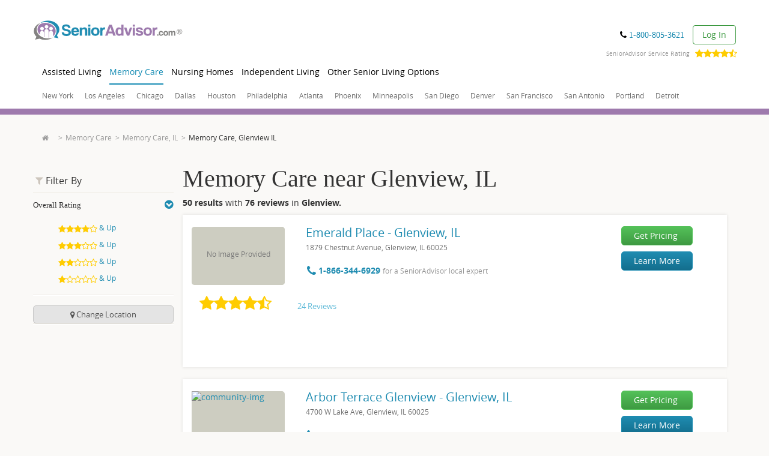

--- FILE ---
content_type: text/html; charset=utf-8
request_url: https://www.google.com/recaptcha/api2/anchor?ar=1&k=6LftIvQUAAAAACJsfnA4bm7cUrfv3tkQhNYSOIGH&co=aHR0cHM6Ly93d3cuc2VuaW9yYWR2aXNvci5jb206NDQz&hl=en&v=N67nZn4AqZkNcbeMu4prBgzg&size=invisible&badge=bottomleft&anchor-ms=20000&execute-ms=30000&cb=sya90ectofgk
body_size: 48865
content:
<!DOCTYPE HTML><html dir="ltr" lang="en"><head><meta http-equiv="Content-Type" content="text/html; charset=UTF-8">
<meta http-equiv="X-UA-Compatible" content="IE=edge">
<title>reCAPTCHA</title>
<style type="text/css">
/* cyrillic-ext */
@font-face {
  font-family: 'Roboto';
  font-style: normal;
  font-weight: 400;
  font-stretch: 100%;
  src: url(//fonts.gstatic.com/s/roboto/v48/KFO7CnqEu92Fr1ME7kSn66aGLdTylUAMa3GUBHMdazTgWw.woff2) format('woff2');
  unicode-range: U+0460-052F, U+1C80-1C8A, U+20B4, U+2DE0-2DFF, U+A640-A69F, U+FE2E-FE2F;
}
/* cyrillic */
@font-face {
  font-family: 'Roboto';
  font-style: normal;
  font-weight: 400;
  font-stretch: 100%;
  src: url(//fonts.gstatic.com/s/roboto/v48/KFO7CnqEu92Fr1ME7kSn66aGLdTylUAMa3iUBHMdazTgWw.woff2) format('woff2');
  unicode-range: U+0301, U+0400-045F, U+0490-0491, U+04B0-04B1, U+2116;
}
/* greek-ext */
@font-face {
  font-family: 'Roboto';
  font-style: normal;
  font-weight: 400;
  font-stretch: 100%;
  src: url(//fonts.gstatic.com/s/roboto/v48/KFO7CnqEu92Fr1ME7kSn66aGLdTylUAMa3CUBHMdazTgWw.woff2) format('woff2');
  unicode-range: U+1F00-1FFF;
}
/* greek */
@font-face {
  font-family: 'Roboto';
  font-style: normal;
  font-weight: 400;
  font-stretch: 100%;
  src: url(//fonts.gstatic.com/s/roboto/v48/KFO7CnqEu92Fr1ME7kSn66aGLdTylUAMa3-UBHMdazTgWw.woff2) format('woff2');
  unicode-range: U+0370-0377, U+037A-037F, U+0384-038A, U+038C, U+038E-03A1, U+03A3-03FF;
}
/* math */
@font-face {
  font-family: 'Roboto';
  font-style: normal;
  font-weight: 400;
  font-stretch: 100%;
  src: url(//fonts.gstatic.com/s/roboto/v48/KFO7CnqEu92Fr1ME7kSn66aGLdTylUAMawCUBHMdazTgWw.woff2) format('woff2');
  unicode-range: U+0302-0303, U+0305, U+0307-0308, U+0310, U+0312, U+0315, U+031A, U+0326-0327, U+032C, U+032F-0330, U+0332-0333, U+0338, U+033A, U+0346, U+034D, U+0391-03A1, U+03A3-03A9, U+03B1-03C9, U+03D1, U+03D5-03D6, U+03F0-03F1, U+03F4-03F5, U+2016-2017, U+2034-2038, U+203C, U+2040, U+2043, U+2047, U+2050, U+2057, U+205F, U+2070-2071, U+2074-208E, U+2090-209C, U+20D0-20DC, U+20E1, U+20E5-20EF, U+2100-2112, U+2114-2115, U+2117-2121, U+2123-214F, U+2190, U+2192, U+2194-21AE, U+21B0-21E5, U+21F1-21F2, U+21F4-2211, U+2213-2214, U+2216-22FF, U+2308-230B, U+2310, U+2319, U+231C-2321, U+2336-237A, U+237C, U+2395, U+239B-23B7, U+23D0, U+23DC-23E1, U+2474-2475, U+25AF, U+25B3, U+25B7, U+25BD, U+25C1, U+25CA, U+25CC, U+25FB, U+266D-266F, U+27C0-27FF, U+2900-2AFF, U+2B0E-2B11, U+2B30-2B4C, U+2BFE, U+3030, U+FF5B, U+FF5D, U+1D400-1D7FF, U+1EE00-1EEFF;
}
/* symbols */
@font-face {
  font-family: 'Roboto';
  font-style: normal;
  font-weight: 400;
  font-stretch: 100%;
  src: url(//fonts.gstatic.com/s/roboto/v48/KFO7CnqEu92Fr1ME7kSn66aGLdTylUAMaxKUBHMdazTgWw.woff2) format('woff2');
  unicode-range: U+0001-000C, U+000E-001F, U+007F-009F, U+20DD-20E0, U+20E2-20E4, U+2150-218F, U+2190, U+2192, U+2194-2199, U+21AF, U+21E6-21F0, U+21F3, U+2218-2219, U+2299, U+22C4-22C6, U+2300-243F, U+2440-244A, U+2460-24FF, U+25A0-27BF, U+2800-28FF, U+2921-2922, U+2981, U+29BF, U+29EB, U+2B00-2BFF, U+4DC0-4DFF, U+FFF9-FFFB, U+10140-1018E, U+10190-1019C, U+101A0, U+101D0-101FD, U+102E0-102FB, U+10E60-10E7E, U+1D2C0-1D2D3, U+1D2E0-1D37F, U+1F000-1F0FF, U+1F100-1F1AD, U+1F1E6-1F1FF, U+1F30D-1F30F, U+1F315, U+1F31C, U+1F31E, U+1F320-1F32C, U+1F336, U+1F378, U+1F37D, U+1F382, U+1F393-1F39F, U+1F3A7-1F3A8, U+1F3AC-1F3AF, U+1F3C2, U+1F3C4-1F3C6, U+1F3CA-1F3CE, U+1F3D4-1F3E0, U+1F3ED, U+1F3F1-1F3F3, U+1F3F5-1F3F7, U+1F408, U+1F415, U+1F41F, U+1F426, U+1F43F, U+1F441-1F442, U+1F444, U+1F446-1F449, U+1F44C-1F44E, U+1F453, U+1F46A, U+1F47D, U+1F4A3, U+1F4B0, U+1F4B3, U+1F4B9, U+1F4BB, U+1F4BF, U+1F4C8-1F4CB, U+1F4D6, U+1F4DA, U+1F4DF, U+1F4E3-1F4E6, U+1F4EA-1F4ED, U+1F4F7, U+1F4F9-1F4FB, U+1F4FD-1F4FE, U+1F503, U+1F507-1F50B, U+1F50D, U+1F512-1F513, U+1F53E-1F54A, U+1F54F-1F5FA, U+1F610, U+1F650-1F67F, U+1F687, U+1F68D, U+1F691, U+1F694, U+1F698, U+1F6AD, U+1F6B2, U+1F6B9-1F6BA, U+1F6BC, U+1F6C6-1F6CF, U+1F6D3-1F6D7, U+1F6E0-1F6EA, U+1F6F0-1F6F3, U+1F6F7-1F6FC, U+1F700-1F7FF, U+1F800-1F80B, U+1F810-1F847, U+1F850-1F859, U+1F860-1F887, U+1F890-1F8AD, U+1F8B0-1F8BB, U+1F8C0-1F8C1, U+1F900-1F90B, U+1F93B, U+1F946, U+1F984, U+1F996, U+1F9E9, U+1FA00-1FA6F, U+1FA70-1FA7C, U+1FA80-1FA89, U+1FA8F-1FAC6, U+1FACE-1FADC, U+1FADF-1FAE9, U+1FAF0-1FAF8, U+1FB00-1FBFF;
}
/* vietnamese */
@font-face {
  font-family: 'Roboto';
  font-style: normal;
  font-weight: 400;
  font-stretch: 100%;
  src: url(//fonts.gstatic.com/s/roboto/v48/KFO7CnqEu92Fr1ME7kSn66aGLdTylUAMa3OUBHMdazTgWw.woff2) format('woff2');
  unicode-range: U+0102-0103, U+0110-0111, U+0128-0129, U+0168-0169, U+01A0-01A1, U+01AF-01B0, U+0300-0301, U+0303-0304, U+0308-0309, U+0323, U+0329, U+1EA0-1EF9, U+20AB;
}
/* latin-ext */
@font-face {
  font-family: 'Roboto';
  font-style: normal;
  font-weight: 400;
  font-stretch: 100%;
  src: url(//fonts.gstatic.com/s/roboto/v48/KFO7CnqEu92Fr1ME7kSn66aGLdTylUAMa3KUBHMdazTgWw.woff2) format('woff2');
  unicode-range: U+0100-02BA, U+02BD-02C5, U+02C7-02CC, U+02CE-02D7, U+02DD-02FF, U+0304, U+0308, U+0329, U+1D00-1DBF, U+1E00-1E9F, U+1EF2-1EFF, U+2020, U+20A0-20AB, U+20AD-20C0, U+2113, U+2C60-2C7F, U+A720-A7FF;
}
/* latin */
@font-face {
  font-family: 'Roboto';
  font-style: normal;
  font-weight: 400;
  font-stretch: 100%;
  src: url(//fonts.gstatic.com/s/roboto/v48/KFO7CnqEu92Fr1ME7kSn66aGLdTylUAMa3yUBHMdazQ.woff2) format('woff2');
  unicode-range: U+0000-00FF, U+0131, U+0152-0153, U+02BB-02BC, U+02C6, U+02DA, U+02DC, U+0304, U+0308, U+0329, U+2000-206F, U+20AC, U+2122, U+2191, U+2193, U+2212, U+2215, U+FEFF, U+FFFD;
}
/* cyrillic-ext */
@font-face {
  font-family: 'Roboto';
  font-style: normal;
  font-weight: 500;
  font-stretch: 100%;
  src: url(//fonts.gstatic.com/s/roboto/v48/KFO7CnqEu92Fr1ME7kSn66aGLdTylUAMa3GUBHMdazTgWw.woff2) format('woff2');
  unicode-range: U+0460-052F, U+1C80-1C8A, U+20B4, U+2DE0-2DFF, U+A640-A69F, U+FE2E-FE2F;
}
/* cyrillic */
@font-face {
  font-family: 'Roboto';
  font-style: normal;
  font-weight: 500;
  font-stretch: 100%;
  src: url(//fonts.gstatic.com/s/roboto/v48/KFO7CnqEu92Fr1ME7kSn66aGLdTylUAMa3iUBHMdazTgWw.woff2) format('woff2');
  unicode-range: U+0301, U+0400-045F, U+0490-0491, U+04B0-04B1, U+2116;
}
/* greek-ext */
@font-face {
  font-family: 'Roboto';
  font-style: normal;
  font-weight: 500;
  font-stretch: 100%;
  src: url(//fonts.gstatic.com/s/roboto/v48/KFO7CnqEu92Fr1ME7kSn66aGLdTylUAMa3CUBHMdazTgWw.woff2) format('woff2');
  unicode-range: U+1F00-1FFF;
}
/* greek */
@font-face {
  font-family: 'Roboto';
  font-style: normal;
  font-weight: 500;
  font-stretch: 100%;
  src: url(//fonts.gstatic.com/s/roboto/v48/KFO7CnqEu92Fr1ME7kSn66aGLdTylUAMa3-UBHMdazTgWw.woff2) format('woff2');
  unicode-range: U+0370-0377, U+037A-037F, U+0384-038A, U+038C, U+038E-03A1, U+03A3-03FF;
}
/* math */
@font-face {
  font-family: 'Roboto';
  font-style: normal;
  font-weight: 500;
  font-stretch: 100%;
  src: url(//fonts.gstatic.com/s/roboto/v48/KFO7CnqEu92Fr1ME7kSn66aGLdTylUAMawCUBHMdazTgWw.woff2) format('woff2');
  unicode-range: U+0302-0303, U+0305, U+0307-0308, U+0310, U+0312, U+0315, U+031A, U+0326-0327, U+032C, U+032F-0330, U+0332-0333, U+0338, U+033A, U+0346, U+034D, U+0391-03A1, U+03A3-03A9, U+03B1-03C9, U+03D1, U+03D5-03D6, U+03F0-03F1, U+03F4-03F5, U+2016-2017, U+2034-2038, U+203C, U+2040, U+2043, U+2047, U+2050, U+2057, U+205F, U+2070-2071, U+2074-208E, U+2090-209C, U+20D0-20DC, U+20E1, U+20E5-20EF, U+2100-2112, U+2114-2115, U+2117-2121, U+2123-214F, U+2190, U+2192, U+2194-21AE, U+21B0-21E5, U+21F1-21F2, U+21F4-2211, U+2213-2214, U+2216-22FF, U+2308-230B, U+2310, U+2319, U+231C-2321, U+2336-237A, U+237C, U+2395, U+239B-23B7, U+23D0, U+23DC-23E1, U+2474-2475, U+25AF, U+25B3, U+25B7, U+25BD, U+25C1, U+25CA, U+25CC, U+25FB, U+266D-266F, U+27C0-27FF, U+2900-2AFF, U+2B0E-2B11, U+2B30-2B4C, U+2BFE, U+3030, U+FF5B, U+FF5D, U+1D400-1D7FF, U+1EE00-1EEFF;
}
/* symbols */
@font-face {
  font-family: 'Roboto';
  font-style: normal;
  font-weight: 500;
  font-stretch: 100%;
  src: url(//fonts.gstatic.com/s/roboto/v48/KFO7CnqEu92Fr1ME7kSn66aGLdTylUAMaxKUBHMdazTgWw.woff2) format('woff2');
  unicode-range: U+0001-000C, U+000E-001F, U+007F-009F, U+20DD-20E0, U+20E2-20E4, U+2150-218F, U+2190, U+2192, U+2194-2199, U+21AF, U+21E6-21F0, U+21F3, U+2218-2219, U+2299, U+22C4-22C6, U+2300-243F, U+2440-244A, U+2460-24FF, U+25A0-27BF, U+2800-28FF, U+2921-2922, U+2981, U+29BF, U+29EB, U+2B00-2BFF, U+4DC0-4DFF, U+FFF9-FFFB, U+10140-1018E, U+10190-1019C, U+101A0, U+101D0-101FD, U+102E0-102FB, U+10E60-10E7E, U+1D2C0-1D2D3, U+1D2E0-1D37F, U+1F000-1F0FF, U+1F100-1F1AD, U+1F1E6-1F1FF, U+1F30D-1F30F, U+1F315, U+1F31C, U+1F31E, U+1F320-1F32C, U+1F336, U+1F378, U+1F37D, U+1F382, U+1F393-1F39F, U+1F3A7-1F3A8, U+1F3AC-1F3AF, U+1F3C2, U+1F3C4-1F3C6, U+1F3CA-1F3CE, U+1F3D4-1F3E0, U+1F3ED, U+1F3F1-1F3F3, U+1F3F5-1F3F7, U+1F408, U+1F415, U+1F41F, U+1F426, U+1F43F, U+1F441-1F442, U+1F444, U+1F446-1F449, U+1F44C-1F44E, U+1F453, U+1F46A, U+1F47D, U+1F4A3, U+1F4B0, U+1F4B3, U+1F4B9, U+1F4BB, U+1F4BF, U+1F4C8-1F4CB, U+1F4D6, U+1F4DA, U+1F4DF, U+1F4E3-1F4E6, U+1F4EA-1F4ED, U+1F4F7, U+1F4F9-1F4FB, U+1F4FD-1F4FE, U+1F503, U+1F507-1F50B, U+1F50D, U+1F512-1F513, U+1F53E-1F54A, U+1F54F-1F5FA, U+1F610, U+1F650-1F67F, U+1F687, U+1F68D, U+1F691, U+1F694, U+1F698, U+1F6AD, U+1F6B2, U+1F6B9-1F6BA, U+1F6BC, U+1F6C6-1F6CF, U+1F6D3-1F6D7, U+1F6E0-1F6EA, U+1F6F0-1F6F3, U+1F6F7-1F6FC, U+1F700-1F7FF, U+1F800-1F80B, U+1F810-1F847, U+1F850-1F859, U+1F860-1F887, U+1F890-1F8AD, U+1F8B0-1F8BB, U+1F8C0-1F8C1, U+1F900-1F90B, U+1F93B, U+1F946, U+1F984, U+1F996, U+1F9E9, U+1FA00-1FA6F, U+1FA70-1FA7C, U+1FA80-1FA89, U+1FA8F-1FAC6, U+1FACE-1FADC, U+1FADF-1FAE9, U+1FAF0-1FAF8, U+1FB00-1FBFF;
}
/* vietnamese */
@font-face {
  font-family: 'Roboto';
  font-style: normal;
  font-weight: 500;
  font-stretch: 100%;
  src: url(//fonts.gstatic.com/s/roboto/v48/KFO7CnqEu92Fr1ME7kSn66aGLdTylUAMa3OUBHMdazTgWw.woff2) format('woff2');
  unicode-range: U+0102-0103, U+0110-0111, U+0128-0129, U+0168-0169, U+01A0-01A1, U+01AF-01B0, U+0300-0301, U+0303-0304, U+0308-0309, U+0323, U+0329, U+1EA0-1EF9, U+20AB;
}
/* latin-ext */
@font-face {
  font-family: 'Roboto';
  font-style: normal;
  font-weight: 500;
  font-stretch: 100%;
  src: url(//fonts.gstatic.com/s/roboto/v48/KFO7CnqEu92Fr1ME7kSn66aGLdTylUAMa3KUBHMdazTgWw.woff2) format('woff2');
  unicode-range: U+0100-02BA, U+02BD-02C5, U+02C7-02CC, U+02CE-02D7, U+02DD-02FF, U+0304, U+0308, U+0329, U+1D00-1DBF, U+1E00-1E9F, U+1EF2-1EFF, U+2020, U+20A0-20AB, U+20AD-20C0, U+2113, U+2C60-2C7F, U+A720-A7FF;
}
/* latin */
@font-face {
  font-family: 'Roboto';
  font-style: normal;
  font-weight: 500;
  font-stretch: 100%;
  src: url(//fonts.gstatic.com/s/roboto/v48/KFO7CnqEu92Fr1ME7kSn66aGLdTylUAMa3yUBHMdazQ.woff2) format('woff2');
  unicode-range: U+0000-00FF, U+0131, U+0152-0153, U+02BB-02BC, U+02C6, U+02DA, U+02DC, U+0304, U+0308, U+0329, U+2000-206F, U+20AC, U+2122, U+2191, U+2193, U+2212, U+2215, U+FEFF, U+FFFD;
}
/* cyrillic-ext */
@font-face {
  font-family: 'Roboto';
  font-style: normal;
  font-weight: 900;
  font-stretch: 100%;
  src: url(//fonts.gstatic.com/s/roboto/v48/KFO7CnqEu92Fr1ME7kSn66aGLdTylUAMa3GUBHMdazTgWw.woff2) format('woff2');
  unicode-range: U+0460-052F, U+1C80-1C8A, U+20B4, U+2DE0-2DFF, U+A640-A69F, U+FE2E-FE2F;
}
/* cyrillic */
@font-face {
  font-family: 'Roboto';
  font-style: normal;
  font-weight: 900;
  font-stretch: 100%;
  src: url(//fonts.gstatic.com/s/roboto/v48/KFO7CnqEu92Fr1ME7kSn66aGLdTylUAMa3iUBHMdazTgWw.woff2) format('woff2');
  unicode-range: U+0301, U+0400-045F, U+0490-0491, U+04B0-04B1, U+2116;
}
/* greek-ext */
@font-face {
  font-family: 'Roboto';
  font-style: normal;
  font-weight: 900;
  font-stretch: 100%;
  src: url(//fonts.gstatic.com/s/roboto/v48/KFO7CnqEu92Fr1ME7kSn66aGLdTylUAMa3CUBHMdazTgWw.woff2) format('woff2');
  unicode-range: U+1F00-1FFF;
}
/* greek */
@font-face {
  font-family: 'Roboto';
  font-style: normal;
  font-weight: 900;
  font-stretch: 100%;
  src: url(//fonts.gstatic.com/s/roboto/v48/KFO7CnqEu92Fr1ME7kSn66aGLdTylUAMa3-UBHMdazTgWw.woff2) format('woff2');
  unicode-range: U+0370-0377, U+037A-037F, U+0384-038A, U+038C, U+038E-03A1, U+03A3-03FF;
}
/* math */
@font-face {
  font-family: 'Roboto';
  font-style: normal;
  font-weight: 900;
  font-stretch: 100%;
  src: url(//fonts.gstatic.com/s/roboto/v48/KFO7CnqEu92Fr1ME7kSn66aGLdTylUAMawCUBHMdazTgWw.woff2) format('woff2');
  unicode-range: U+0302-0303, U+0305, U+0307-0308, U+0310, U+0312, U+0315, U+031A, U+0326-0327, U+032C, U+032F-0330, U+0332-0333, U+0338, U+033A, U+0346, U+034D, U+0391-03A1, U+03A3-03A9, U+03B1-03C9, U+03D1, U+03D5-03D6, U+03F0-03F1, U+03F4-03F5, U+2016-2017, U+2034-2038, U+203C, U+2040, U+2043, U+2047, U+2050, U+2057, U+205F, U+2070-2071, U+2074-208E, U+2090-209C, U+20D0-20DC, U+20E1, U+20E5-20EF, U+2100-2112, U+2114-2115, U+2117-2121, U+2123-214F, U+2190, U+2192, U+2194-21AE, U+21B0-21E5, U+21F1-21F2, U+21F4-2211, U+2213-2214, U+2216-22FF, U+2308-230B, U+2310, U+2319, U+231C-2321, U+2336-237A, U+237C, U+2395, U+239B-23B7, U+23D0, U+23DC-23E1, U+2474-2475, U+25AF, U+25B3, U+25B7, U+25BD, U+25C1, U+25CA, U+25CC, U+25FB, U+266D-266F, U+27C0-27FF, U+2900-2AFF, U+2B0E-2B11, U+2B30-2B4C, U+2BFE, U+3030, U+FF5B, U+FF5D, U+1D400-1D7FF, U+1EE00-1EEFF;
}
/* symbols */
@font-face {
  font-family: 'Roboto';
  font-style: normal;
  font-weight: 900;
  font-stretch: 100%;
  src: url(//fonts.gstatic.com/s/roboto/v48/KFO7CnqEu92Fr1ME7kSn66aGLdTylUAMaxKUBHMdazTgWw.woff2) format('woff2');
  unicode-range: U+0001-000C, U+000E-001F, U+007F-009F, U+20DD-20E0, U+20E2-20E4, U+2150-218F, U+2190, U+2192, U+2194-2199, U+21AF, U+21E6-21F0, U+21F3, U+2218-2219, U+2299, U+22C4-22C6, U+2300-243F, U+2440-244A, U+2460-24FF, U+25A0-27BF, U+2800-28FF, U+2921-2922, U+2981, U+29BF, U+29EB, U+2B00-2BFF, U+4DC0-4DFF, U+FFF9-FFFB, U+10140-1018E, U+10190-1019C, U+101A0, U+101D0-101FD, U+102E0-102FB, U+10E60-10E7E, U+1D2C0-1D2D3, U+1D2E0-1D37F, U+1F000-1F0FF, U+1F100-1F1AD, U+1F1E6-1F1FF, U+1F30D-1F30F, U+1F315, U+1F31C, U+1F31E, U+1F320-1F32C, U+1F336, U+1F378, U+1F37D, U+1F382, U+1F393-1F39F, U+1F3A7-1F3A8, U+1F3AC-1F3AF, U+1F3C2, U+1F3C4-1F3C6, U+1F3CA-1F3CE, U+1F3D4-1F3E0, U+1F3ED, U+1F3F1-1F3F3, U+1F3F5-1F3F7, U+1F408, U+1F415, U+1F41F, U+1F426, U+1F43F, U+1F441-1F442, U+1F444, U+1F446-1F449, U+1F44C-1F44E, U+1F453, U+1F46A, U+1F47D, U+1F4A3, U+1F4B0, U+1F4B3, U+1F4B9, U+1F4BB, U+1F4BF, U+1F4C8-1F4CB, U+1F4D6, U+1F4DA, U+1F4DF, U+1F4E3-1F4E6, U+1F4EA-1F4ED, U+1F4F7, U+1F4F9-1F4FB, U+1F4FD-1F4FE, U+1F503, U+1F507-1F50B, U+1F50D, U+1F512-1F513, U+1F53E-1F54A, U+1F54F-1F5FA, U+1F610, U+1F650-1F67F, U+1F687, U+1F68D, U+1F691, U+1F694, U+1F698, U+1F6AD, U+1F6B2, U+1F6B9-1F6BA, U+1F6BC, U+1F6C6-1F6CF, U+1F6D3-1F6D7, U+1F6E0-1F6EA, U+1F6F0-1F6F3, U+1F6F7-1F6FC, U+1F700-1F7FF, U+1F800-1F80B, U+1F810-1F847, U+1F850-1F859, U+1F860-1F887, U+1F890-1F8AD, U+1F8B0-1F8BB, U+1F8C0-1F8C1, U+1F900-1F90B, U+1F93B, U+1F946, U+1F984, U+1F996, U+1F9E9, U+1FA00-1FA6F, U+1FA70-1FA7C, U+1FA80-1FA89, U+1FA8F-1FAC6, U+1FACE-1FADC, U+1FADF-1FAE9, U+1FAF0-1FAF8, U+1FB00-1FBFF;
}
/* vietnamese */
@font-face {
  font-family: 'Roboto';
  font-style: normal;
  font-weight: 900;
  font-stretch: 100%;
  src: url(//fonts.gstatic.com/s/roboto/v48/KFO7CnqEu92Fr1ME7kSn66aGLdTylUAMa3OUBHMdazTgWw.woff2) format('woff2');
  unicode-range: U+0102-0103, U+0110-0111, U+0128-0129, U+0168-0169, U+01A0-01A1, U+01AF-01B0, U+0300-0301, U+0303-0304, U+0308-0309, U+0323, U+0329, U+1EA0-1EF9, U+20AB;
}
/* latin-ext */
@font-face {
  font-family: 'Roboto';
  font-style: normal;
  font-weight: 900;
  font-stretch: 100%;
  src: url(//fonts.gstatic.com/s/roboto/v48/KFO7CnqEu92Fr1ME7kSn66aGLdTylUAMa3KUBHMdazTgWw.woff2) format('woff2');
  unicode-range: U+0100-02BA, U+02BD-02C5, U+02C7-02CC, U+02CE-02D7, U+02DD-02FF, U+0304, U+0308, U+0329, U+1D00-1DBF, U+1E00-1E9F, U+1EF2-1EFF, U+2020, U+20A0-20AB, U+20AD-20C0, U+2113, U+2C60-2C7F, U+A720-A7FF;
}
/* latin */
@font-face {
  font-family: 'Roboto';
  font-style: normal;
  font-weight: 900;
  font-stretch: 100%;
  src: url(//fonts.gstatic.com/s/roboto/v48/KFO7CnqEu92Fr1ME7kSn66aGLdTylUAMa3yUBHMdazQ.woff2) format('woff2');
  unicode-range: U+0000-00FF, U+0131, U+0152-0153, U+02BB-02BC, U+02C6, U+02DA, U+02DC, U+0304, U+0308, U+0329, U+2000-206F, U+20AC, U+2122, U+2191, U+2193, U+2212, U+2215, U+FEFF, U+FFFD;
}

</style>
<link rel="stylesheet" type="text/css" href="https://www.gstatic.com/recaptcha/releases/N67nZn4AqZkNcbeMu4prBgzg/styles__ltr.css">
<script nonce="AhJ5KhpHUVxVdyYsx5oJvw" type="text/javascript">window['__recaptcha_api'] = 'https://www.google.com/recaptcha/api2/';</script>
<script type="text/javascript" src="https://www.gstatic.com/recaptcha/releases/N67nZn4AqZkNcbeMu4prBgzg/recaptcha__en.js" nonce="AhJ5KhpHUVxVdyYsx5oJvw">
      
    </script></head>
<body><div id="rc-anchor-alert" class="rc-anchor-alert"></div>
<input type="hidden" id="recaptcha-token" value="[base64]">
<script type="text/javascript" nonce="AhJ5KhpHUVxVdyYsx5oJvw">
      recaptcha.anchor.Main.init("[\x22ainput\x22,[\x22bgdata\x22,\x22\x22,\[base64]/[base64]/MjU1Ong/[base64]/[base64]/[base64]/[base64]/[base64]/[base64]/[base64]/[base64]/[base64]/[base64]/[base64]/[base64]/[base64]/[base64]/[base64]\\u003d\x22,\[base64]\\u003d\x22,\x22w4cew71sw41tw4w4w4/DpcOOTcKgSMKzwozCiMOdwpR/XMOKDgzCrsK4w4rCucKBwr8MNWPCqkbCusOFND0Pw6TDrMKWHy/[base64]/woN9w6c/A8KGIA/[base64]/DpMKow7bCpg9BwoDCpjs8G8KJJsK/WcKqw7RCwqwvw7lVVFfClMOWE33CgMK4MF18w6zDkjw8UjTCiMOow6QdwroVERR/T8OKwqjDmF3DqsOcZsKwWMKGC8Odcm7CrMOdw5/DqSICw4bDv8KJwpDDtyxTwoHCm8K/[base64]/w6fDrCTCoMKmTMKNwovDncOVw7wMGhl3w61nPcKJwqrCrl7CqcKUw6MewrvCnsK6w4DCtzlKwr/DmDxJNsOHKQhGwq3Dl8Otw5TDlSlTR8OYO8OZw7JfTsONEk5awoUbd8Ofw5R0w4wBw7vCj3ohw73Dp8K2w47CkcOJOF8gKcOVGxnDjUfDhAlzwrrCo8KnwpDDniDDhMKfHR3DisK8wo/CqsO6STHClFHCpXkFwqvDqcKVPsKHZ8K/w59RwrfDksOzwq8vw6/Cs8KPw4HCpSLDsX5uUsO/wqU6OH7CvcKBw5fCicOmwqzCmVnCo8OPw4bCsjnDtcKow6HCgMKtw7N+Gy9XJcOPwpNEwrlSFcOFOh03X8KDK0XDl8KZB8K0w6LDhw3Ctx1VaEFZwonDuBUPY0TCpMKeOA/DgcOAw7NqG3fCn33DpcOOw6Auw5TCusO/ST/DqcOmw6ICacKEwp3Dk8K6cBI9fmnDtksiwqpJL8OlLsOFwpsuwrkdw7nCvMOlJ8KLw5RSwpfCq8OdwpAIw5TClnDDh8O3J3RewozCk2oQJsKNV8KVw5PDrsOewqPDjmPCl8K3ZEoiw6/Dr1HCgU3Dl37DrMO+w4Ygw5XCrcOfwpVhUihhL8OVdWQKwqHCgAlSRThjSsOoX8OrwqfDihoFwqnDggxIw4/[base64]/CgcKMJcOKcyTCocK3O37CkMOhwrgnTVwYwrojRBJKLsOBwpB/wp7Cg8Kaw7pwWwTCgmcwwpFYw4kAw6IKw6Qxw6PCocOywpoqUcKVUQrDhsKvwrxIwqTDhzbDpMOjw7dgH3hOw6vDucKrw4ZHLBJIw7vCoSTCosOvXsKYw6fCsX9Swo9Gw5QFwqbCv8K0w4MBYmrDkm/DtTvCocOTCcK+wrVNwrzDi8OUeR3CkXjDnjDCm17CrMO/X8OhcMK3alLDocO/w67ChsOVDsKPw7rDvcK4cMKdAcKkFsOCw5l9fsOOBcOiw5/[base64]/woMNw55ibDYzM0RUwpM8RzHDsMK5w6pkwqjChX7DmSjDt8O+w4fCuhTCqcOmS8K8w74FwqjCsEUSNBsxasKwHBAjO8O+PsKXTC7CpQnDr8KBNDRMwqAtw590wpDDvsOgT1QbYcKMw4PCphjDkw/CrMKnwqHCsHFTewgiwpNrwqDCh2zDuBjCsTZCwoTCtWrDnnLCvyXDjsOPw7Q/w4BwA0zDgsKBwrE1w4MJK8KDw67DjcOtwrDClwhUwrXChcKIGMOwwo/DjsOEw7xJw7jCicKSw404wpPCmcOSw5FLwpXCmUIdwo7ClMKnw5dXw7cjw44sBsOCUBbDmFDDrMKqwqcewoHDh8OxVQfClMKCwrbCnm9JLcKIw7JCwrPDrMKMacK/PxXChSvChSbDrDs+K8KhUzHCssKAwqRFwpodTsKdwpfCpjXDgcOiK17CkyYyDsKgXsKfImrCuB/CtmXDiVlgI8ONwrDDtyVvEWJwSx9iA3Bpw5dNCQ/DmA7DlMKew6rCsk41QXzCujUMLknClcONwqwNfMKWSVY/wpBpLVJRw4XDvMOHw4PCuS0Gwp5SdjwYwphew6DCmnh+w5tHHcKBwr/CpsOqw4I+w7VDEMOLw7XDnMKlAcOsw53DkEzDgRLCq8KVwpTDvzsZHSVmwonDsA/Dj8KGUH3CrnkQw4vDrzDDvxwOw4gKwrvCmMO4w4UywqLCn1LDpMOZwpxhJBk1w6oebMOPwq/CnlvDhBbCnxbCksOIw4FXwrHDm8KRwr/CuxNXRMO2w57DqcKJwr1Hc2TDhMKywpoXXMO/[base64]/CuMKBa8O4EhhzEcKKSjlTwqEXwoEdw4o2w4Anw5pGRsKgwqh7w5jDuMONw7gEwoXDuGAkKcKzb8OjDcK+w6/Dq18AdcK8DsOffXjCtQbDvGPDhAJ3QXfDqgNxw77CigHCjEw3Z8K9w7rDtsO9w4XCqjt1IsKATwUTw4EZw6zDlRLDqcKowoQ9woLClMKwU8KiEcK+dcOnUcOUw5JXJMOfPjQNJcKYw7rCgsO+wrrCoMK7w47ChMOeR1hnIn/ClMOwFV1sex1rRxMEw5DCjcKKESrCusOCNknCv1dWw49Dw57Cg8KAw5FVKcOhwp0PfDzCucO0w41DDSPDhmZdwq7CiMO/w4/CsTHChnvDusOEwqQgw7Z4e0NuwrfCjgHCrsOqw7p2w6PDpMKqaMOZw6gQwrJ3wpLDiV3Do8OMOHTDhMOrw7bDtMOhAsKbwrxGw6kZb05gAx15QFPDh3Igw5B/w5TDhcKAw6/Ct8OiMcOMwp0XYMO7esOlw7HCpE1IICDCvCfDrkrDuMOiwovDmMOKw4plw4QDJhzDohbDpV3Clj7CqMOywoVwFcKWwo5Nf8OLEMORB8O5w7nCnsK7w51/wo1Kw77Dpzksw6wDwrXDjSNSU8OBR8KOw5HDvcOHBRwAwo/DqCNXXzFMIQnDn8KrS8KDQH5tBsOlZ8OawqXDlMOVw5fDv8KAZnHCp8KQUcO0w67CgMOuYVzDkEcxw57DtcKrQTbCtcOtwpvDllHCocOjesOQXsO1K8K4w5zCh8KgBsOgwpVjw75iIsOiw4ZdwrAKT05owp5Rw6nDj8Ouwptewq7Cj8Ovwolxw5/CvnvDosKVwrzDgGZTQsKPw6HDl3QYw4VhXMOsw6RIKMKvEG9Vw64CaMOVLxNDw5wfw6NLwotSajJzOTTDhcOrcCzCizssw4bDlsKPw7HCqHPDnGjDmsOlw60Uwp7DmnNpX8O6w7E/woXCjDzDu0fDrcOWw4vDnx7CrcOrwoXCp03DpMO8wr3CssKbwqTDq3EHcsO+w7gMw5/CkMOiRjbCn8OjSCbDgzDDnQUqwr/DrR/[base64]/CpcOCwr4+excZIsKoehvDg8KYw5UqYAPDuSoMw6DCl8O+X8OoZjLDiVZPw5w6wph9N8OjCcKJw7zCsMOWw4Z6IX4HewHDoUfCvD3Dq8O6w4N9TsKvw5jDonksYU3DvUbDncKXw7zDumwkw6vCnsKEMcOQKE14w6nCjj4wwqFrSMOOwq/ChkjCjcKNwrZqGMO6w6/[base64]/[base64]/wqPCqyZwWUI4w7QRwqsoFm8NeMOfW8KdJhbDuMONwo7CtGNVBsK1YF0SwrLDj8KwPMKDScKEwph7wqrCnzclwoQeX37DpEQgw4suHmDCtcOOaTRmbVjDt8K/TgvCqgDDiDhUUlVQwovCq03CnzEPwpPDgwwuw4kIwrwSFMK+w7RfIXTDtMKNw5t2XSgfMsKqw5XDlWQSOQrDlQrCscOTwqF7w6bDojXDjMOBfMOzwq/CusOJwqdHw5twwqLDn8OIwo1lwr92wobCiMOMIsOAXsK0ans0L8O7w7nCicOJOMKSw5LClXrDhcKvSxzDtMOCDiNQwrV/YMOZSMOSP8O2DsKSwqjDnXFZwo1Jw7wJwo0Xwp/[base64]/[base64]/DvsORN8Otw7PCnsK2woIpw7xaw6QNw4nDgsKhdsOlaUHChsKvSmoaMnLCpx9pcHjCi8KMRsO/wqEMw5FGw5lww4vCicOJwqNmw5LCi8Klw485w6TDscOdwo4kO8OBI8OOeMOPSGt3EEXCl8OJMsK3w7PDhMOsw7DDqldpwr3CrUkPMHzDs2bChWHCu8OXQQvCicKMDjkRw6PCtcKVwqBrXsKsw4Y2w6IkwoA4MQRKdsOowpBnwozDgHfDp8KSDijCmW7Do8K/[base64]/CnsOqXMOXahhUwqjDrcK0ScKjwqkJMcK1G0LCjsKcw7XClW/Cmhx7w6nDlMOYw7UjPGMzA8ONKxfCq0LDhh86w47DlsO5w5jCoFvDoStOICJJWsKEwoQiBsOjw4t0wrRoGsKEwrrDo8O3w60Vw4HDhQVVOAbCk8OkwoZxTsK7w7bDvMK2w7fDiFA8wqReaBMWU3Ijw6B6wq5ow4tAZcKAOcOdw4/DpGtsIcOyw6XDm8OPOEJcw6LCuEjDjmbDsB3DpMKwehBaFsORU8Kzw4xqw5TCvF3Ck8OIw7rCiMORw7kCW1ZEfcOnciLCj8OHDSQpw5cwwoPDjcObw5PCl8OZw47CuRJ3w4XDpsK9w5Z+wqHDmQpUw6HDvsK3w6RRwpE2LcKyH8KZw7/Djh1jfRUkwpbDmMKLw4DDrgnDmUvDpQTCgGLCiTzDhUsKwpopQCPCicOdw4TCrMKKwp1iWxXCt8KBw5/Dl2x9AsKWw6PCkTAHwr1cV3Auw509eVTCmWQRwqhRNWggwqvCo3YLwrxuFcK6VRvDpHzCgMOVw4bDl8KbfcOpwpY+w6LCi8Kbwq1IKMOdwrjCoMK1KMKtZz/DtMOQHS/[base64]/CpHvCnF3CtDvCs8KfwofCp8OAX8KEE3rDvXYRw5xFdMKgw7gTw6RQLcOaXkHDg8KzTMKUw6XCvsKhRFlGCcK4wpnDpW1owqvCsHzChsK2HsOMFxHDpgTDvT7CgMOYNVTDhCUZwq97CWVuBcORwrhiB8KSwqLCplfCui7DqMKrw5LCpTN/w73CvBl9HcKCwqrDkgLDnn51w53DjG8lw6XDgsKEOMOfRMKTw63CtWhnTyLDmHh8woo0TwfCvk0LwoPDl8O/ZGkbw50ZwppEw7gcw4oMc8OYZMOvw7BiwqM2HE3DjlB9OsOzwqDDrRJawqNvw7zDnsOeXsKjTsOKWUkUwrJgwoXCkMOtZMKpN2pqLcO4Hz/DqWjDtG/[base64]/w7jCth/Dk8O/wrjDqXrCowMnKk3CmSwIU8OswoPCjUrCtMO8Eh3DqRVNKxdYTsKaaFvClsODwpFmwqouw4doJMKvw6bDmcOqw77CrETCp0YxKsK9OsOJGHTCi8OXRXwacMO+VUgMQTzDs8KOw6zDkWfCjcKuw4Y5w7YgwpIYwosDYl7Cp8OPG8KfTMOjLsKdHcK/w6YcwpFEcWJZEhI3w4LDr2zDjWpbwp7CrsOyTzAjJhTDl8KTHUtYAMK8ahnCg8KZFSIqwqFlwpnCgcOeZGfCrh7DrMKkwoXCrMKiARfCrUnDjUzCgsOlMEHDlQchEQzCqhQyw5bDgMONfwvDqRIpw5PCgcKqw4bCocKYWldgfwcWCsKcwoNHZMO/RFIiw55hw4DDlhDCgcOywqofZ3gdwrNAw4pcw7fDrBbCrsKmwrg+wq9yw4fDlm4DH2vDgj7CmGpmIi4fV8KxwoFoVMOcwoHCn8KxC8KjwobDlsO/BxIIFBfDr8KuwrMPRUXDpGcPfzlZIMKNFATCqMKVw7gwZiZZSwXDo8K/IMOCEsOJwrjDm8O7JmjDtmvDu0AMwrbDqsOXfHvCmiMGfH3Dmhguw7UKPMOpCB/[base64]/DnDYeWsO4wphiGzFObGVoaG1aPmrCnFnCicKvVizDjwrCnQnCrADDiCnDqBLCmh7DlsOGMcKdKGjDtcO1QlMvFSRYZh/CkG0tbz5MZcKowo7DvcOodsOifMOVAcKIfmgLVFlAw6DClMOGBUREw7LDs1DCoMOjw7/DvUPCuEo3w7lvwo8PKMKHwqPDn0YJwovDlWrChcOfK8Otw7Q5EcK0UwhgCcKiw4FhwrXDgRnDk8Oiw4XCn8KBwpZAwprChlbDmMKCG8KTw5PCtcKPwpLCg23CgmE6Q1/Cl3YjwrMGwqLCljvDv8Oiw5/[base64]/DuQfClcKWZsOqwohgBkrDtVnCuUMSMcO5w6IqScKIBSnCnkTDuzhMw7N8GRDDjsOwwrk6wrrClljDlH4tFgJjMsOAWikPw55rM8OBw6RuwpoTeBYuw48kwp3CmsO2d8OCw7TCvizDiUd9X1HDsMK2NTVew4zCnjrCjsORwqcPTgLDicOyMmjCssO4G1Z/c8KoLcKiw6BUQ2/Dq8Ojw7bDgivCqMOWPsKIcMO8ecO+ewowBsKTwprDsnQ0wqU4AVPDlTrDtC/[base64]/M8KGV00VfMKawpHDsQRTP8K4D8KNEcK5CgnDgW3DtcOiwpnCicKIwqfDnsO/acKDw70IVsKWwq0BwrnCrHgTwpJSwq/Dkw7CvHg3I8O7V8OvTSswwr4idsObT8K4L1koKkDCvgXDlBTDgBfDocKmNsOlwpvDiyVEwqEbWMKwIwHCjsOew7phOHdvw5BEw45sS8KpwpIeMjLDtRQaw59pwqYdCTwvwr3ClsOpQXTCnR/CiMK0Y8KHKcKDHjJFf8O4wpDCp8KGw4hNZ8KlwqpWCBVATD3CjcOWwqBHwotoOsKaw5kIKR1aJA/[base64]/[base64]/[base64]/[base64]/CqMK6wosVwp1VwrvDt8K2w4nDh2NreiF8w5hdCFYZUizDqcKewqZsc0VjUW4RwojCvE/DkWLDtCzChC3Dq8OzYgsOwo/[base64]/DmiTDl1PCiMKvw5IOIApyNXPCscKXwrDDninDlcKhXMKtQg4sZMOZwrhwJsKkwqMGeMKowrkec8KCLcOkw69SfcKUBMOowo7ChH5tw6YJX3vCp0/[base64]/DkhPCs8OJNR3CmsOcw47DklnCuMOGwrDDsi1Ww6bCnMOCJURqwrw2wrgjDwLCoUQRH8KGwppAwpzCoElVwpZIScOMTcKqwqDCkMKVwrzDvVs+wrFdwoPCosO1wrrDkT/DhMOAMMKHwqLChw5HPVESFQzCrcKvw5g2w7BSwoRmKsKpe8KAwrDDijPDixgjw7p5L0HDnsOXwq0dfhlxCcKIw4hKacOhE2prw6BBwrB3NQvCvMOjw7nDpsOMGwp0w4TDr8Kxw4/DuQjDuXrDuGrCv8OWw75Jw6Mnw4rDjhbChSk6wrAtYwvDlsKzYyPDvsKyAjnCmsOia8KzDDrDi8Kow7vCo1cELMO4w5PCnAEww4BmwqbDjFM8w4U1eHl1csOvwohhw54ww5EuUHx/w4BtwqpOZTtuNcOWw7vDuWtBw5tLahYXMU3DicKFw5Z5P8O1EsOzHsO/JMKNwq7CiCwIw5bCg8KNGcKdw69+CcO9XzhrDlJrwqtkwqZqOcOlMGjDsykjEcOIw6/DusK2w6QaIQrDr8OwSVRSKMK7w6XCu8Kqw4fCncONworDo8OHw5bCm150NsKcwr8OVnMmw5nDiCTDg8OXw4zDhcO8bsOswq/CscO5wqPDgwNuwqUvWcOpwoVAwpp7woHDusOHBGjCpEXCvXRXwp1XFsOPwo7DksKtc8O+wozDisK5w69TMifDicKgwrvCpcOMe2XDqAB7wqbDpXZ8w7jCiGrDp3xYe1xMXcOeHnRlX2/[base64]/wofCt8Knw6R/[base64]/ClGZbLG3DrQnCizwzf8KEwoxTfXQ3biLCisK0wq8xKsKpJsOLZRlTw4NXwqrCvG7CocKUw5vDksK6w5zDoxwAwq3CuWEfwq/Dj8KZYMKkw5HDpMKcUB3DocKOXcKvcMKDw5dkCsOtax7DsMKGEWPDuMO9wq/Ch8OhNsK5w5DDsGDCmsOjcMKYwqQLLS7Dm8OAGsOIwoRbwoNNw4U2DMK1f3NYwrd3w7ckKsKnw4zDoWsCcMOeQjBbwr/DisODwoUxwqI+wqYRwrLDrsOxYcOaT8O7woxnwo/CtFTCpcOfKEZ7YMObNcKPDVpIVz7CicOiUcO/w5drOsODwq5ewoBMwrlea8KUw7vCucO2wqkWYsKLYcO5bT/Dq8KYwqfDv8Kxwr7CpHdjBsKEwr/Cs1AWw4zDpsOWMMOhw7rCksOIS3Jsw5XCgSAswr3CsMK+dl1LS8OhYjnDvsKawrXDggJGEMKHFHTDk8KzdkMAYsOnaUVmw4DCh3slw7Zsd3PDtMKTwqTCocKew63Dh8ONL8Oyw6nCsMOPfMOJw6LCsMOdw7/[base64]/[base64]/[base64]/w5HDgMOmw50Gwr5lw6pCw5dsPUUBGmkjwpbCq3JgB8OqwrvClcKjeyDCtsKdWVR0wp5sBMOswrTDgsOWw6NOIUMTwoV/dcOzLyvDhsOOwpUWwo3DocOvW8OjGcOXaMOOCMKQw7/Ds8OzwpHDgiPCu8OoTsORwqM/[base64]/DjgnDuMOhw7URwqHDucOge2JUasOZwpvDncK2OsO+w4llw54iw7hCNcOjw4LCg8ORwpfCoMOFwo8VJsOpGWfCniVKwr5iw6VSJcK2KiNeAwvCrsKffwNUQGJ+wrUwwr/CnjzCgEJ+wrF6HcOwQcKuwr8RVcOQPlsCwovCtMKGWsOZwqfDjk1bOcKIw4DCiMOeBjDCvMOeDsOEw6rDtMKWPsOHesO4w5nDiG8ZwpFDwp3DiEl/fMKnUgBsw7rClC3Ch8OHJsOOacOOwozChcKRSsO0w7nDksORw5IQRkFWwpjClMKvw7RMVsOYcsKiwrpYZcKzwpgQwrnCicOmZ8ONwqvDrcK8AnjDtCrDk8K1w4zCrcKBalNFFMOYbsOmwqt5w5A/CnMXCTZXwrHCh07CsMKefhXDul/CsWUJYGvDki8dI8K8bMOIHWHDqnTDvcKgwoB8wr0NJj/CtsKqw4IhKVLCnSbDpVx4PMOPw7vDmilCw7/CosO4O1kSw7PCs8OgFEzCrHcAw7h8asKQXMK6w5PCnHfDt8KtwozCicKUwpBXSMOswr7CtRU2w6DCicO3Zi3CkTgaHD7CsFrDtcOkw5s7KyXDsk3Cq8OzwqArw53CjlrDsH8hwpnCpn3CncOuBQQVKWrCgj/DksO4wrjCtsKFbnLCsHDDh8OkF8Orw4nCgQVhw4wdPsKbTRUiccOHwosow7DDhHF/NcKgKC98wp/[base64]/[base64]/w4jCvsK0woHDu319UH9ZeifCvcO0IDwMwr4hW8Olw4ZnbsKRHMK/[base64]/DqcOmRQQow5vCsgUbG8OOwpoFPMKaw4kLwpwXw45BwrYBacO8w4DCnsKdw6nDl8KDEx7DqCLCj1HDgjhOwrTCsQ0PT8Kxw7ZFScKlGwMHDD1NFsOlwrXDusK2w7bCm8KqU8OFOUgTFcKIRFsSwp/DgMO9w4/CusKgw7Ybw5pAKMODwpPDiQbDlEU0w75Yw6VjwrjCpWM+DFZNwo9cw5bCh8KxR2woXMOWw41jGkQdwoFEw4JKK2chwpjChk7DtRgYYsKgUzvCjMOrOmB0D23DisOuw7jCizQMW8Kgw5DCqDlaC0/CuFTDoXl4wolDFMOCw7LCjcKLWgQUw7fCvC7Coy15wptlw57DqWBUPEQawoLCv8Osd8KNAiDClXnDkMKiwoTDk19HU8K+by/DlQzCqcKqw7tvSCvCqMK8bBoNDgvDnsOwwq9mw4/DlMONw6XCvcOtwoHCgS3CvW1vBXVlw47CuMOzKSnDmsOMwqEywpfCgMOrwqXCisOEw5rClsOFwo/Cv8KlOMOTb8K1wr3DhV9Vw6jChA04ZMOfKiI2NcOQw4ZNwphow4XDusKNEVVhw7UCT8OIw6Nmw5HCh1HCr0TCuFEewo/Dm09bw4cNHWjCslfCp8OEPsOLWissd8KZYsO/[base64]/[base64]/[base64]/UsKqJMK6YkfDqsKUcQIFwrJZL8O5w7UCwp3DgsKrHz5gwo8GaMKkYsK+MTjDrkrDpMKjD8OeUMK1csKKTFluw5kowpkDw4NedsOfw7HDqmHDusKXwoDCiMKww43DiMKEw4XCicKjw6nDlkoyW2VSYMO/wqg/TU3Crg/[base64]/wrRxwo9kw4bDvAoXPXkbB8Kow4pfPHTDnsKVW8K4OsKgw55aw53DnyzCgmLCgCTDn8KoPMKGHXxqGzFdRsKfEcKgRcO9OE8Ew7DCqG3DhcOpWcOPwr3CosOwwrhAYMK9wo3CkQ3ChsKowr3CkyV7w4hew5vChsKdw5HCkW/Duxo5wpPCgcKvw4BGwrnDgCoowpLCvl5gZcOFHMOow7Fuw5t1w7rCj8KJBy1vwq9hw5HCjj3DrU3DpBbDvlsuw593TcKmW1nDrjEwXC0kacKLw4XCmD4vw6/[base64]/CusOtw6jCoRjConnCi8K1GHccwrDDgwDChX7Dtw12NcOXTsOkGB3DssKowq/[base64]/DlMKRF2XDjwoJwqw/[base64]/DjUfCpzoBwocWwoNcwq7DpjNfY8Kzw43DtMOmbn0hZsKTw5tXw57Cu3saw77DusOTwr7ClsKXwoTCpcKRFsKuw78ZwoQQw75Vw43Cp2snw6rCklnDg1LDs0hcL8O3w45hw6ASUsOywqbDhsOGSD/CqnxzbTPCmsOjHMKBw4nDmUHCgVoEW8K8w5Vvw5JtNiYbw5nDhMKcQ8OVVMKXwqBNwrHCo0vDkMKjOhjDoR7DrsOQw4dhGxTCmUNkwoYow7J1GnnDq8Ksw5A9KCfCksO7EyPDskFLwrjCkADDtGzDqAYOwpjDlS3CsjNdBmtAw7/CgnzCusKpJ1BjeMORXmjCt8OBwrbDsAzCusO1REtMwrFtwp1SDjHCtHDCjsKWw4AEwrXCgg3ChltywrXCgFofCDZjwqFrw4TCs8OgwrIewoRZS8OPKWYmElFtTl3DqMOyw7ZLw5Ezw5rDuMK0FMObWcONGT7CoDLDjcOta1g5FGFWw5kKPGLCkMKiUsKtwqHDgV/ClsKJwr/DssKDwp7Dky/Ch8OucgrDhcOHwo7CssKhw7jDgcOEIwXCqiDDi8KOw6nCgcOTXcK4w4DDsEgyCBk/A8OULEtaKsKrO8KsFhh+wqLCl8OUVMKjZxQWwqzDlmMkwqMiWcOvwq7CjS4kwrgSHcKpw43Cp8OCw6HCj8KSCcKOTBZVUCrDtsOtw7wLwqpsdnEGw4jDk07DvsKew5HClsOqwobCm8OqwoQRHcKjVR3Ds2DDmsOewopCCMKnBWbCnCfDoMKKw4vCicKIZyPDlMK/FRnDvSwRdcKTwojDhcKowokGOU1FYkfCg8Kqw50VAcOXGFXDscKFbk3Cr8Orw6dbSMKCOMKzfcKGfsKswqtPwq7CuQMBw7sbw7XDmjNbwqzCqTsewqXDtFlxCcOTw6hfw7/DiHPCh0AQwp/[base64]/DnR/DhSpew5zDpsKxw7IHw5xcbXLCucKtw5zDu8OefcKbGMKEwpMSw7QYXlnDlcKHwqXDlSU6fCvCuMO2T8O3w59/wr/Cj3ZrKsOaBMOmamLCumw/TzzDrHvDssOlwrY5csKVeMKjw4ZCP8KOO8Knw4PDrmLDi8Odw6w2WsOHYBsQAMOGw4nCt8K8w5TCsHt0w7xjw5fCrz8aKhB7w4vCugzDlVMdRhEoFB1Qw5bDkiR9I1wPJ8O7wrouw5nDlsKIfcOOw6JjMsKoTcK+ekYqwrLCvwzDs8KRwqjCqV/Dm3vDjBgEYAcNa1AzSMKTwpVrwpJoDDYJw6HCoDxFw4PCiF1swrYtCWTCqxkmw6nCisKMw7FnDVvDhGLDi8KpBMKpwonDuFZiOMK4wrDCscKjA0p4wpjCiMOtEMO7wpDCk3nDrE8/C8O7wqPDrMKyZ8OHwqMIw50CVSjCscKiBUF6Gi3DkH/[base64]/[base64]/ChzjCkDrCu1rDqkcjRcKYEGlxJsKDwoPDkC0jw4/[base64]/wp5eMFTDp8KOw5bDvWHCmsO1c8KMw7zCgMK2VsKRDMOhUzbDtMKuS3bChsOxEcOZYH7Cp8OiTMONw6pQG8Klw7LCqW9Xw6s/JB9BwoHCqkXDsMOJwpXDrMOQEh1fw6fDicOZwrXCjmHDvgFXwqxVacO/[base64]/[base64]/[base64]/DsBUwaVDClG46b8KXEcK+wr/DvybDgzTCpz8yUMKmw79PIxXCr8OwwoHCqjnCkcOUw6nDl3pyBnrDnx/Dm8O0wqJ1w5TCtHZvwrXDvHInw4LDjWswPcKDTsKrOsK7woFUw6/DjsOaPGTDuRzDnSrCinPDs1jDgTjCug7CtMKlNcKkA8KwAsKrS0DDjld9wpLCj0IkGkYYCCDDg3vCpD3DscKTbGI9wqd/w6tawoTCv8OfUhwNw67CncOiwo/Dt8KbwqrCjcOyfkTDgzwQFcK3w4/Dr0AuwpFecHDCrwdowrzCs8KtegvCh8KIf8O4w7zDiRZSHcOkwr7CqmFnasKIw5IAwpd+w6/DnFfDsgMwTsOHw6V/wrM+w6QNPcOITw3ChcOow5oaHcKbYMOWdF3CscKackIgw4hiw57CnsONBTTCrcOOHsOydsKocMKrU8K8N8OJwojCrwkdwr9vYcOQFMK0w7hDw7VqYMObZsKmZ8OtAMK5w7p3GU/Dq1DCtcOPw7/[base64]/CvcKIw5nDlcKPwrxNHhd/w5PDjSnCi8OVBD5Xw57CqsKpw5VHOUUWw6fDnALCg8KLwqM8QMKpZ8K9wr3DqFTCrMOAwolYwpwxGcOpw7AcUcOLwofCvMOmwr7CjnfChsKvwpxFw7BMw55RI8Oww490wrfDiEJ2H2LDucOfw5s7VTgcw6vDgRHCmMK6w7Qrw7nDmwzDmh16akrDgE/[base64]/DukkgTsOsw4IAwrggwpIXQURNLEwXw4HDshEzA8KRwotuwot8wpXCncKHw5HCj0I/woguwrc8dlVDwqZGwrg9wqzDsjQCw7vCtsK7w41wacKXfsOvwo4xwpjCjQfCtcO7w73DocKAwrMFecOEw7kAccO/[base64]/H8ONKcOMw7ABw7jCjhMgX8KSw7MnwoBWwo8Pw75hwqxOw6fDosKuBnnDjVYjaiTClWLChyIwRiA5w5Arw5LCicOKwrk3V8K1FhdwIsOqL8KzVsKFwodhwpILZsOcBVtfwrDCv8O8wrXCuB5FXUXCtRJqJcKcN3bCkVfCrCTCp8K0JMOZw5LCg8OMbcOKXX/CpcOkwpJqw6gmRsO6wo7DpifCv8K8bQgOwpEfwrDDjw/DsyLCimsAwr4VDy/[base64]/DhGwTwozCsMK8w5fCg8OhwrnDoA/Cg3DDqXvDjDfDhMKdVMKGwo8NwrBgVHJSwq/Crk9Hw6VoLgVswohBAcKMNCjCu1JpwqccOcK0F8K3w6cEw4PDqcKrYMO4IcKDGH0/wqzDkcKTGAZ1AsKew7IFwp/DiXPCtlnDvsKMwoULehcoUVcrwpVyw6J7wrVJw7cPA3kRYnLCl1xgw5lZwqUww6XCv8OpwrfDp3XCp8OjDjTDjmvDkMK9woc7wqwwemHCo8O/HFlgSENgUzDDrmhRw4TDhMOyKMOcX8KaQCUuw4UuwoDDqcOOw6t5E8OLwpxteMODw7IVw4gMfyo6w5PCl8ONwrLCv8KAU8O/w4sbw5TDj8OYwoxMwo8xwrnDrVszbB/DrcKdecKLw4FYVMOxasKvRhHDt8OqL2F6wpjCnsKHacK+HEfDmwzCicKZUMOkOcOPRMOEwqgkw4vClXd6w7YIfMOZw5TCmMOrfg5hw5XClMK9L8OMVX1kwqpOSsKdwox2C8OwF8Okwq5Mw5TChHFCO8KlY8O/MkLDi8OVfsOgw6PCrAUoMWkaM0UrIlMDw6rDiHwuNcOSw4PDtsKVw5XDpMOTOMOpw4XDqsKxw4bDiTVwbsOiZQHCj8O7w6AWw4TDnMOiOcKaQTzDhAXDg2oww4bCjcKuwqNDDyt5Y8Ohcg/Ch8K4w7jCpXxPSMKVEgjDlC52w5vCssKyVzLDnSpVw6jCmirCsAptfkTCiBxwRCM9bsKTw4HDvGrDk8K2Rzkkw6Bjw4fCoBQ8NsK7FDrCoCUBw6HCnVc6ZcKVw4TCvWQQUhvCl8OBXTtRIRzClGh4wp95w6puYgpOw44dAsOzLsO8KTZBF2VkwpHDmcKjbjXCuio/FDPCr1I/[base64]/DkScvQcKaEAFNJ8KKFMKvwqvDh8Kcf2t9w7fDgcK/wotYw6XDicKpTSLDkMK8dg3DpGEXwp8nfMOxQxlKw5Qwwrc/w63CrzHCp1ZVw67DhMOvw5tUcMKbwovCnMK5w6XDoHvCsH9OVT7CjcOdSwAdwqpDw4l0w4nDhRl1NMK5GH45QWXCpMKtwpLDnmhCwr9oNWAMXCBtw7VyDT4Sw61LwrI2WgMQwqnDpcO/w5bCvMK0w5ZbPMK0wrbCuMOHMBrDrUbChsOKRcKUecOJw67DkMKmRVxWbV/DiEsjE8K8bMKca2skU2sywrtywqDCrMKdYiUCPMKbwrXCmsKaKcO7wrnDhcKOG0LDg0d9wpQ7AE8yw7txw6DDgcKaD8KgDxEqb8KpwqsxOGl1Cz/DqsOCw4BNw77DklnCnBIYQmd4wqN4wqrDtsKhwotuwrjCixPDs8OcMMK7wqnDs8O2QAXDigjDo8OxwrkoUA4/w6AYwqE1w73CiGLDvQ0fIMOCWQVJw6/CozLCg8KtCcK4DcKzOMKWw4/ChcKyw5B8DR0qw5fDiMOMw4bDicKpw4wkecK2ecOBw6wpwp/DpiLCp8KZw4nDnQLDsnEkKwXDr8OPw5tJw4jCnnbCkMKIIMKSPcKTw47DlMOOw4dTwo3CugrClsK0w4PCgHLCvcOfKcO7HcO/bxDCmsKta8KrZXNWwrZzw4bDnVXDtsOuw6FNwrIkdF9Sw6PDncOYw6PDtMO3wqfDnMKvw7M/[base64]/wpMFw4DDqsOFR8KLwpnDkXPCnDTDiMKMeMO9ZgtOw43CqMKUwqDCsDh+w4/Ct8Kuw5YXEMOKG8O1f8OQUgt9f8OLw5rCql4BeMKQRXJpRTTCrjXDvsKTKihrw7/DhCcmwp59ZQjDkw43w4vDjSPDrAoySx1Kw4jDqRxJYsKww6ETw4/Co34OwqfDgVN7RMKRAMKKAcOPV8OEQ3/CsRxvw4zDgwnDvyF3AcK/w6YSwp7DgcONWcOOI3PDq8OmQMOWTMKCw5nDrsKuLhQlLsOxw6vDoVbCrVA0w4IZQMK0wqbCusOOAFEwc8OlwrvDqEkjAcKpw6jCmADDrcOOw7oiJ3N2w6DDiF/CtcKQw4kmw5fCpsKlwpvDpRsBRTXDgcKid8Kkw4XCqsKhwoVrw4nCp8KNbG/DvMK3JRbCt8KzKSfCrzrCq8OgUw7DrzfDmcKGw61rH8OaHcKmN8OxXirDhsOfFMOTGsK2WcOmwrDDi8K/[base64]/w5lCw4ZXSkPCqsOjw4/CksK6wo0IwrLDmcO7w74CwpEtVcOiB8OvDMOnSMOvw7/DosOqw5HDkMKrDmsRFwtbwpLDrMKWC3TDj2hrC8O2GcOgw7vCocKsQMOUV8KNwr7CpcKBw5/DkMORIx1Rw6QUwoAkLMOwK8OhZcOuw6RlK8O3L3XCpl/[base64]/CiAzCiCzDksOKwpUawrLDml1uEDdow7HDhXzDlRB8ZFw7D8OqeMK1dGjDpcOwJnU7WiDClm/DtsOyw7gJwqPDlMOrwp84wqM/wrrCkQfDg8KNTFvDnX7CtHVOw5TDjsKBwrk9WsKgwpHCsXIkwr3CmsOVwpkFw7vCiWZnGMOKQGLDucKlI8Ozw5oGw4N3PHTDo8OAARPCskZqwp1tEMOtwoDCoAbCgcKIw4dPw5/DqwktwoAnw6zDmRrDsF/Dq8KNwr3CvzvDjMKyw5rCtsOtwq5Gw6fCtVESdGJpwrRqWMKgYcKyC8OtwqZQZizCoF7DqgPDr8OWOUHDtsOnw7zCqS0Dw4LCscOzATDCmn17TMKPfSHDl0sQOHFZLMOqGEQgT1jDh1HDiFLDv8KXw5/CrcO7ZcOiaXTDrMKmUkZMLMK4w5duPUXDimBOLsK2w7jClMOAaMOKwqbCjkDDuMOOw5wzw5TDgiLDi8Kqw4IdwrZSwofCnsKcQMK9wo5zw7TDmkDDnURWw5HDngTCih/DoMORUsO7bMOyJF1GwrlAwq40wpfDryUYNlR8wo82GcK/Pz0hwq3Cmj0gQxHDr8OlS8OIw4hkw77CnMK2bsOBw5fDrcOKTw/DhMKERcOrw6PDuChuwpcow7bDgsKzQHYswprDvxlfw5/Dm2TCn2E7alPCvcOIw5LCtjF1w7zDrsKPDXl/wrHDsHNvwqHDong4w7/DncKsXcKYw5Zuw5Q0ecOXehfDlMKMUcO8IA7DhWZEIVVsam7DpxV7PW3Cs8OhDX5iw7pNwqpWBwohQcK2wpbClhDCusO7U0PDvcK4ECgzw5F7w6NibsOnMMOkwp0Cw5jCvMONw4hcwr1SwrNoOSLDiC/CocK3KhJ8wrrCq2/CicK/wr1MNcOHw7HDqiIzesOHEm3Cm8KCW8OQw4N5w6J3w54vw7AmZsKCRyEXw7Q3w6XCu8KeFjM/[base64]/CgcODG3Q5IwXCosOFTk04UcOlw7sURMOEw5bDkx7Ds2wjw7NWDhpTw4gjAFjDknjCoSfDkcOKw6vCuQg3JlPCln4yw4DCgMKSfD4OGU/DrDgJcsOowpfCoVzCjCvCucOkw7TDkzbClF/[base64]/[base64]\x22],null,[\x22conf\x22,null,\x226LftIvQUAAAAACJsfnA4bm7cUrfv3tkQhNYSOIGH\x22,0,null,null,null,0,[21,125,63,73,95,87,41,43,42,83,102,105,109,121],[7059694,782],0,null,null,null,null,0,null,0,null,700,1,null,0,\[base64]/76lBhn6iwkZoQoZnOKMAhmv8xEZ\x22,0,0,null,null,1,null,0,1,null,null,null,0],\x22https://www.senioradvisor.com:443\x22,null,[3,1,2],null,null,null,1,3600,[\x22https://www.google.com/intl/en/policies/privacy/\x22,\x22https://www.google.com/intl/en/policies/terms/\x22],\x22yOAfwkBVjTXIi1uD8eNtnHNtZt/6540guxjoBJ4cU24\\u003d\x22,1,0,null,1,1769894053416,0,0,[169,168,17],null,[47,13,48,52,52],\x22RC-qq8IuJW3Gk9pfg\x22,null,null,null,null,null,\x220dAFcWeA7M4F-VCCqWUI2nufoi05PLdT9j-6-WVetTrP8Ft23hI06agUA3WtU-6miue1tNBydzwX1AVA_bcyy6kVUJoZ-I1idkZQ\x22,1769976853455]");
    </script></body></html>

--- FILE ---
content_type: application/javascript
request_url: https://api.ipify.org/?format=jsonp&callback=getIP
body_size: -48
content:
getIP({"ip":"18.225.10.246"});